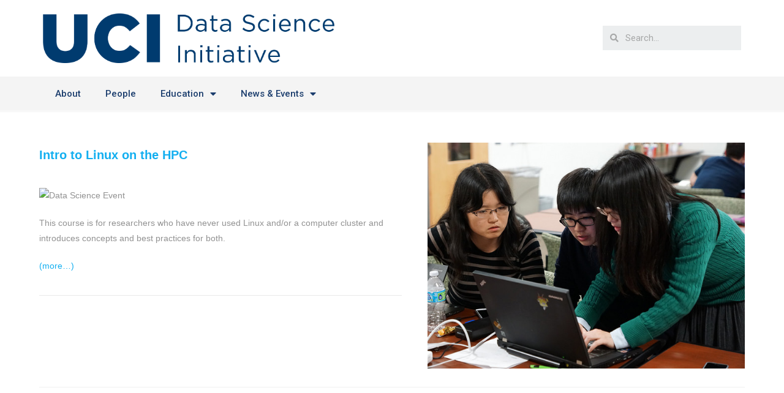

--- FILE ---
content_type: text/css
request_url: https://datascience.uci.edu/wp-content/uploads/elementor/css/post-2335.css?ver=1611360963
body_size: 1258
content:
.elementor-2335 .elementor-element.elementor-element-6063ea80 > .elementor-container{min-height:125px;}.elementor-2335 .elementor-element.elementor-element-6063ea80 > .elementor-container:after{content:"";min-height:inherit;}.elementor-2335 .elementor-element.elementor-element-6063ea80 > .elementor-container > .elementor-row > .elementor-column > .elementor-column-wrap > .elementor-widget-wrap{align-content:center;align-items:center;}.elementor-2335 .elementor-element.elementor-element-6063ea80:not(.elementor-motion-effects-element-type-background), .elementor-2335 .elementor-element.elementor-element-6063ea80 > .elementor-motion-effects-container > .elementor-motion-effects-layer{background-color:#ffffff;}.elementor-2335 .elementor-element.elementor-element-6063ea80{transition:background 0.3s, border 0.3s, border-radius 0.3s, box-shadow 0.3s;}.elementor-2335 .elementor-element.elementor-element-6063ea80 > .elementor-background-overlay{transition:background 0.3s, border-radius 0.3s, opacity 0.3s;}.elementor-2335 .elementor-element.elementor-element-60e0f5ff > .elementor-column-wrap > .elementor-widget-wrap > .elementor-widget:not(.elementor-widget__width-auto):not(.elementor-widget__width-initial):not(:last-child):not(.elementor-absolute){margin-bottom:0px;}.elementor-2335 .elementor-element.elementor-element-60e0f5ff > .elementor-element-populated{margin:0px 0px 0px 0px;padding:0px 0px 0px 0px;}.elementor-2335 .elementor-element.elementor-element-74cfd5f0{text-align:left;}.elementor-2335 .elementor-element.elementor-element-74cfd5f0 .elementor-image img{width:476px;max-width:100%;}.elementor-2335 .elementor-element.elementor-element-74cfd5f0 > .elementor-widget-container{margin:0px 0px 0px 0px;padding:0px 0px 0px 0px;}.elementor-2335 .elementor-element.elementor-element-5655a7aa .elementor-search-form__container{min-height:35px;}.elementor-2335 .elementor-element.elementor-element-5655a7aa .elementor-search-form__submit{min-width:35px;}body:not(.rtl) .elementor-2335 .elementor-element.elementor-element-5655a7aa .elementor-search-form__icon{padding-left:calc(35px / 3);}body.rtl .elementor-2335 .elementor-element.elementor-element-5655a7aa .elementor-search-form__icon{padding-right:calc(35px / 3);}.elementor-2335 .elementor-element.elementor-element-5655a7aa .elementor-search-form__input, .elementor-2335 .elementor-element.elementor-element-5655a7aa.elementor-search-form--button-type-text .elementor-search-form__submit{padding-left:calc(35px / 3);padding-right:calc(35px / 3);}.elementor-2335 .elementor-element.elementor-element-5655a7aa:not(.elementor-search-form--skin-full_screen) .elementor-search-form--focus .elementor-search-form__input,
					.elementor-2335 .elementor-element.elementor-element-5655a7aa .elementor-search-form--focus .elementor-search-form__icon,
					.elementor-2335 .elementor-element.elementor-element-5655a7aa .elementor-lightbox .dialog-lightbox-close-button:hover,
					.elementor-2335 .elementor-element.elementor-element-5655a7aa.elementor-search-form--skin-full_screen input[type="search"].elementor-search-form__input:focus{color:#e82a00;}.elementor-2335 .elementor-element.elementor-element-5655a7aa:not(.elementor-search-form--skin-full_screen) .elementor-search-form--focus .elementor-search-form__container{background-color:#ffffff;}.elementor-2335 .elementor-element.elementor-element-5655a7aa.elementor-search-form--skin-full_screen input[type="search"].elementor-search-form__input:focus{background-color:#ffffff;}.elementor-2335 .elementor-element.elementor-element-5655a7aa:not(.elementor-search-form--skin-full_screen) .elementor-search-form__container{border-radius:0px;}.elementor-2335 .elementor-element.elementor-element-5655a7aa.elementor-search-form--skin-full_screen input[type="search"].elementor-search-form__input{border-radius:0px;}.elementor-2335 .elementor-element.elementor-element-6d63133:not(.elementor-motion-effects-element-type-background), .elementor-2335 .elementor-element.elementor-element-6d63133 > .elementor-motion-effects-container > .elementor-motion-effects-layer{background-color:#f4f4f4;}.elementor-2335 .elementor-element.elementor-element-6d63133{transition:background 0.3s, border 0.3s, border-radius 0.3s, box-shadow 0.3s;padding:0px 60px 0px 60px;}.elementor-2335 .elementor-element.elementor-element-6d63133 > .elementor-background-overlay{transition:background 0.3s, border-radius 0.3s, opacity 0.3s;}.elementor-2335 .elementor-element.elementor-element-1056bb62 .elementor-menu-toggle{margin:0 auto;font-size:26px;border-width:0px;border-radius:0px;}.elementor-2335 .elementor-element.elementor-element-1056bb62 .elementor-nav-menu .elementor-item{font-size:15px;font-weight:500;}.elementor-2335 .elementor-element.elementor-element-1056bb62 .elementor-nav-menu--main .elementor-item{color:#1b3d6d;padding-top:18px;padding-bottom:18px;}.elementor-2335 .elementor-element.elementor-element-1056bb62 .elementor-nav-menu--main .elementor-item:hover,
					.elementor-2335 .elementor-element.elementor-element-1056bb62 .elementor-nav-menu--main .elementor-item.elementor-item-active,
					.elementor-2335 .elementor-element.elementor-element-1056bb62 .elementor-nav-menu--main .elementor-item.highlighted,
					.elementor-2335 .elementor-element.elementor-element-1056bb62 .elementor-nav-menu--main .elementor-item:focus{color:#1b3d6d;}.elementor-2335 .elementor-element.elementor-element-1056bb62 .elementor-nav-menu--main:not(.e--pointer-framed) .elementor-item:before,
					.elementor-2335 .elementor-element.elementor-element-1056bb62 .elementor-nav-menu--main:not(.e--pointer-framed) .elementor-item:after{background-color:#d6d6d6;}.elementor-2335 .elementor-element.elementor-element-1056bb62 .e--pointer-framed .elementor-item:before,
					.elementor-2335 .elementor-element.elementor-element-1056bb62 .e--pointer-framed .elementor-item:after{border-color:#d6d6d6;}.elementor-2335 .elementor-element.elementor-element-1056bb62 .elementor-nav-menu--main .elementor-item.elementor-item-active{color:#6ec1e4;}body:not(.rtl) .elementor-2335 .elementor-element.elementor-element-1056bb62 .elementor-nav-menu--layout-horizontal .elementor-nav-menu > li:not(:last-child){margin-right:0px;}body.rtl .elementor-2335 .elementor-element.elementor-element-1056bb62 .elementor-nav-menu--layout-horizontal .elementor-nav-menu > li:not(:last-child){margin-left:0px;}.elementor-2335 .elementor-element.elementor-element-1056bb62 .elementor-nav-menu--main:not(.elementor-nav-menu--layout-horizontal) .elementor-nav-menu > li:not(:last-child){margin-bottom:0px;}.elementor-2335 .elementor-element.elementor-element-1056bb62 .elementor-nav-menu--dropdown a, .elementor-2335 .elementor-element.elementor-element-1056bb62 .elementor-menu-toggle{color:#000000;}.elementor-2335 .elementor-element.elementor-element-1056bb62 .elementor-nav-menu--dropdown{background-color:#f2f2f2;border-style:solid;}.elementor-2335 .elementor-element.elementor-element-1056bb62 .elementor-nav-menu--dropdown a:hover,
					.elementor-2335 .elementor-element.elementor-element-1056bb62 .elementor-nav-menu--dropdown a.elementor-item-active,
					.elementor-2335 .elementor-element.elementor-element-1056bb62 .elementor-nav-menu--dropdown a.highlighted,
					.elementor-2335 .elementor-element.elementor-element-1056bb62 .elementor-menu-toggle:hover{color:#6ec1e4;}.elementor-2335 .elementor-element.elementor-element-1056bb62 .elementor-nav-menu--dropdown a:hover,
					.elementor-2335 .elementor-element.elementor-element-1056bb62 .elementor-nav-menu--dropdown a.elementor-item-active,
					.elementor-2335 .elementor-element.elementor-element-1056bb62 .elementor-nav-menu--dropdown a.highlighted{background-color:#ededed;}.elementor-2335 .elementor-element.elementor-element-1056bb62 .elementor-nav-menu--dropdown .elementor-item, .elementor-2335 .elementor-element.elementor-element-1056bb62 .elementor-nav-menu--dropdown  .elementor-sub-item{font-size:15px;}.elementor-2335 .elementor-element.elementor-element-1056bb62 .elementor-nav-menu--dropdown li:not(:last-child){border-style:solid;border-color:#e2e2e2;border-bottom-width:1px;}.elementor-2335 .elementor-element.elementor-element-1056bb62 div.elementor-menu-toggle{color:#898989;}.elementor-2335 .elementor-element.elementor-element-1056bb62 div.elementor-menu-toggle:hover{color:#e82a00;}@media(max-width:1024px){.elementor-2335 .elementor-element.elementor-element-6063ea80 > .elementor-container{min-height:120px;}.elementor-2335 .elementor-element.elementor-element-6063ea80 > .elementor-container:after{content:"";min-height:inherit;}.elementor-2335 .elementor-element.elementor-element-6063ea80{padding:20px 20px 20px 20px;}.elementor-2335 .elementor-element.elementor-element-1850ed59 > .elementor-element-populated{padding:0px 0px 0px 70px;}.elementor-2335 .elementor-element.elementor-element-6d63133{padding:10px 20px 10px 20px;}}@media(max-width:767px){.elementor-2335 .elementor-element.elementor-element-6063ea80 > .elementor-container{min-height:50px;}.elementor-2335 .elementor-element.elementor-element-6063ea80 > .elementor-container:after{content:"";min-height:inherit;}.elementor-2335 .elementor-element.elementor-element-6063ea80{padding:15px 20px 15px 20px;}.elementor-2335 .elementor-element.elementor-element-60e0f5ff{width:100%;}.elementor-2335 .elementor-element.elementor-element-74cfd5f0{text-align:center;}.elementor-2335 .elementor-element.elementor-element-74cfd5f0 .elementor-image img{width:365px;}.elementor-2335 .elementor-element.elementor-element-1850ed59{width:100%;}.elementor-2335 .elementor-element.elementor-element-1850ed59 > .elementor-element-populated{padding:10px 0px 0px 0px;}.elementor-2335 .elementor-element.elementor-element-6d63133{padding:10px 20px 10px 20px;}.elementor-2335 .elementor-element.elementor-element-5546a60e{width:100%;}}@media(min-width:768px){.elementor-2335 .elementor-element.elementor-element-60e0f5ff{width:80.175%;}.elementor-2335 .elementor-element.elementor-element-1850ed59{width:19.825%;}}@media(max-width:1024px) and (min-width:768px){.elementor-2335 .elementor-element.elementor-element-60e0f5ff{width:50%;}.elementor-2335 .elementor-element.elementor-element-1850ed59{width:50%;}}